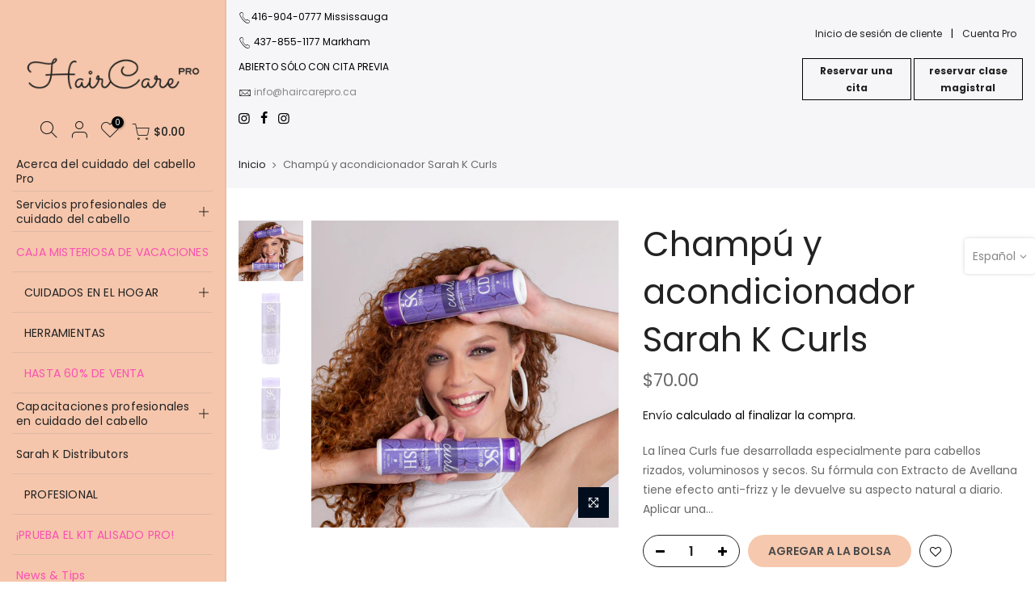

--- FILE ---
content_type: text/html; charset=utf-8
request_url: https://haircarepro.ca/es/products/sarah-k-curls-shampoo-conditioner/?view=js_ppr
body_size: -512
content:
<script type="application/json" id="ModelJson-_ppr">[]</script><script type="application/json" id="NTsettingspr__ppr">{ "related_id":false, "recently_viewed":false, "ProductID":7597928022257, "PrHandle":"sarah-k-curls-shampoo-conditioner", "cat_handle":null, "scrolltop":null,"ThreeSixty":false,"hashtag":"none", "access_token":"none", "username":"none"}</script>


--- FILE ---
content_type: text/html; charset=utf-8
request_url: https://haircarepro.ca/es/cart/?view=viewjs
body_size: 113
content:
<!--split-->t4sp<!--split-->t4sp<!--split-->0

--- FILE ---
content_type: text/html; charset=utf-8
request_url: https://haircarepro.ca/es/cart/?view=ship
body_size: 11
content:
<option value="Canada" data-provinces="[[&quot;Alberta&quot;,&quot;Alberta&quot;],[&quot;British Columbia&quot;,&quot;Columbia Británica&quot;],[&quot;Manitoba&quot;,&quot;Manitoba&quot;],[&quot;New Brunswick&quot;,&quot;Nuevo Brunswick&quot;],[&quot;Newfoundland and Labrador&quot;,&quot;Terranova y Labrador&quot;],[&quot;Northwest Territories&quot;,&quot;Territorios del Noroeste&quot;],[&quot;Nova Scotia&quot;,&quot;Nueva Escocia&quot;],[&quot;Nunavut&quot;,&quot;Nunavut&quot;],[&quot;Ontario&quot;,&quot;Ontario&quot;],[&quot;Prince Edward Island&quot;,&quot;Isla del Príncipe Eduardo&quot;],[&quot;Quebec&quot;,&quot;Quebec&quot;],[&quot;Saskatchewan&quot;,&quot;Saskatchewan&quot;],[&quot;Yukon&quot;,&quot;Yukón&quot;]]">Canadá</option>
<option value="---" data-provinces="[]">---</option>
<option value="Canada" data-provinces="[[&quot;Alberta&quot;,&quot;Alberta&quot;],[&quot;British Columbia&quot;,&quot;Columbia Británica&quot;],[&quot;Manitoba&quot;,&quot;Manitoba&quot;],[&quot;New Brunswick&quot;,&quot;Nuevo Brunswick&quot;],[&quot;Newfoundland and Labrador&quot;,&quot;Terranova y Labrador&quot;],[&quot;Northwest Territories&quot;,&quot;Territorios del Noroeste&quot;],[&quot;Nova Scotia&quot;,&quot;Nueva Escocia&quot;],[&quot;Nunavut&quot;,&quot;Nunavut&quot;],[&quot;Ontario&quot;,&quot;Ontario&quot;],[&quot;Prince Edward Island&quot;,&quot;Isla del Príncipe Eduardo&quot;],[&quot;Quebec&quot;,&quot;Quebec&quot;],[&quot;Saskatchewan&quot;,&quot;Saskatchewan&quot;],[&quot;Yukon&quot;,&quot;Yukón&quot;]]">Canadá</option>
<option value="United States" data-provinces="[[&quot;Alabama&quot;,&quot;Alabama&quot;],[&quot;Alaska&quot;,&quot;Alaska&quot;],[&quot;American Samoa&quot;,&quot;Samoa Americana&quot;],[&quot;Arizona&quot;,&quot;Arizona&quot;],[&quot;Arkansas&quot;,&quot;Arkansas&quot;],[&quot;Armed Forces Americas&quot;,&quot;Fuerzas Armadas de las Américas&quot;],[&quot;Armed Forces Europe&quot;,&quot;Fuerzas Armadas de Europa&quot;],[&quot;Armed Forces Pacific&quot;,&quot;Fuerzas Armadas del Pacífico&quot;],[&quot;California&quot;,&quot;California&quot;],[&quot;Colorado&quot;,&quot;Colorado&quot;],[&quot;Connecticut&quot;,&quot;Connecticut&quot;],[&quot;Delaware&quot;,&quot;Delaware&quot;],[&quot;District of Columbia&quot;,&quot;Washington D. C.&quot;],[&quot;Federated States of Micronesia&quot;,&quot;Micronesia&quot;],[&quot;Florida&quot;,&quot;Florida&quot;],[&quot;Georgia&quot;,&quot;Georgia&quot;],[&quot;Guam&quot;,&quot;Guam&quot;],[&quot;Hawaii&quot;,&quot;Hawái&quot;],[&quot;Idaho&quot;,&quot;Idaho&quot;],[&quot;Illinois&quot;,&quot;Illinois&quot;],[&quot;Indiana&quot;,&quot;Indiana&quot;],[&quot;Iowa&quot;,&quot;Iowa&quot;],[&quot;Kansas&quot;,&quot;Kansas&quot;],[&quot;Kentucky&quot;,&quot;Kentucky&quot;],[&quot;Louisiana&quot;,&quot;Luisiana&quot;],[&quot;Maine&quot;,&quot;Maine&quot;],[&quot;Marshall Islands&quot;,&quot;Islas Marshall&quot;],[&quot;Maryland&quot;,&quot;Maryland&quot;],[&quot;Massachusetts&quot;,&quot;Massachusetts&quot;],[&quot;Michigan&quot;,&quot;Míchigan&quot;],[&quot;Minnesota&quot;,&quot;Minnesota&quot;],[&quot;Mississippi&quot;,&quot;Misisipi&quot;],[&quot;Missouri&quot;,&quot;Misuri&quot;],[&quot;Montana&quot;,&quot;Montana&quot;],[&quot;Nebraska&quot;,&quot;Nebraska&quot;],[&quot;Nevada&quot;,&quot;Nevada&quot;],[&quot;New Hampshire&quot;,&quot;Nuevo Hampshire&quot;],[&quot;New Jersey&quot;,&quot;Nueva Jersey&quot;],[&quot;New Mexico&quot;,&quot;Nuevo México&quot;],[&quot;New York&quot;,&quot;Nueva York&quot;],[&quot;North Carolina&quot;,&quot;Carolina del Norte&quot;],[&quot;North Dakota&quot;,&quot;Dakota del Norte&quot;],[&quot;Northern Mariana Islands&quot;,&quot;Islas Marianas del Norte&quot;],[&quot;Ohio&quot;,&quot;Ohio&quot;],[&quot;Oklahoma&quot;,&quot;Oklahoma&quot;],[&quot;Oregon&quot;,&quot;Oregón&quot;],[&quot;Palau&quot;,&quot;Palaos&quot;],[&quot;Pennsylvania&quot;,&quot;Pensilvania&quot;],[&quot;Puerto Rico&quot;,&quot;Puerto Rico&quot;],[&quot;Rhode Island&quot;,&quot;Rhode Island&quot;],[&quot;South Carolina&quot;,&quot;Carolina del Sur&quot;],[&quot;South Dakota&quot;,&quot;Dakota del Sur&quot;],[&quot;Tennessee&quot;,&quot;Tennessee&quot;],[&quot;Texas&quot;,&quot;Texas&quot;],[&quot;Utah&quot;,&quot;Utah&quot;],[&quot;Vermont&quot;,&quot;Vermont&quot;],[&quot;Virgin Islands&quot;,&quot;Islas Vírgenes de EE. UU.&quot;],[&quot;Virginia&quot;,&quot;Virginia&quot;],[&quot;Washington&quot;,&quot;Washington&quot;],[&quot;West Virginia&quot;,&quot;Virginia Occidental&quot;],[&quot;Wisconsin&quot;,&quot;Wisconsin&quot;],[&quot;Wyoming&quot;,&quot;Wyoming&quot;]]">Estados Unidos</option>

--- FILE ---
content_type: text/css
request_url: https://haircarepro.ca/cdn/shop/t/2/assets/custom.scss.css?v=7796353514170305331762927740
body_size: 681
content:
#basic-Afterpay,#basic-Afterpay+label,#basic-Afterpay-collapsible{display:none!important}#item_7fb966d6-d4ca-469d-b9c1-c06779acb592 a,#item_1585642908420 a{color:#fb51b2!important}#item_1feabcf5-f66f-4bd8-9845-cc0e490fab4b>a{color:#fb51b2!important}ul,ol{margin-bottom:24px}.page-head h1{font-size:3em;font-weight:100}h3.product-title,h3.title,.txt_title{font-family:Poppins}.nt_action a:hover i{color:#fff}#ntheader{background-color:#f5c6ac}.error-404.not-found h3{text-transform:none!important;font-size:42px!important}.error-404.not-found{letter-spacing:0!important}.page_head_cart_heading h1,h4.cart_page_heading{text-transform:none!important;font-size:52px!important}.nt_mb_menu .sub-menu li>a{color:#333}.post-info h4{font-size:2.4em}.book-button{color:#000;cursor:pointer;font-weight:700;padding:4px 8px;border:1px black solid;display:inline-block;width:auto}.book-button:hover{font-weight:700!important;background-color:#fff}.product_title{font-size:42px!important;font-weight:400!important}.swatch__title{font-family:Poppins!important}.nav{padding:8px}.nt_mb_menu .menu-item a:hover{font-weight:600}.header-text a:hover{font-weight:600;color:#000!important}.mini_cart_footer .button.btn-checkout{color:#000}.product_title{font-family:Poppins!important}.product_title a{color:#000}.lazyloaded h1,.lazyloaded h2,.lazyloaded h3,.lazyloaded h4,.lazyloaded h5,.lazyloaded h6,.lazyloaded .f__mont,.lazyloaded .f_heading{text-transform:none;font-family:Poppins}.social_header{display:inline-block;padding:8px}.social_header a{margin-left:8px}.page-head h1{line-height:1.4em}.page_container{max-width:1200px;margin:30px auto;padding:0}.connect:hover{color:#000!important}.c1{display:inline-block;padding:0;margin:20px auto;width:100%;text-align:center}.c2{display:inline-block;float:left;width:50%;padding:10px;margin:0}.c3{display:inline-block;float:left;width:50%;padding:10px}.c4,.c5,.c6{display:inline-block;float:left;width:32%;margin-right:1.3%;margin-top:20px}.c7{display:inline-block;float:left;width:66.66%;text-align:left;padding:10px 0}.c8{display:inline-block;float:left;width:33.33%;text-align:center;padding:20px 0}@media only screen and (max-width: 750px){.c4,.c5,.c6{width:100%}.c7,.c8{width:100%;padding:10px}}@media only screen and (max-width: 660px){.c2,.c3{width:100%}}#popup.custom-popup{width:500px;background-color:#f5c6ac;padding:20px;border:2px solid #ccc;border-radius:5px;position:fixed;top:50%;left:50%;transform:translate(-50%,-50%);display:none;z-index:1000}#overlay{display:none;position:fixed;top:0;left:0;width:100%;height:100%;background-color:#0009;z-index:999}@media only screen and (max-width: 660px){#popup.custom-popup{width:300px}}#copyCodeButton:hover,#continueButton:hover,#submitForm:hover,#skipButton:hover{border-color:#000!important}.custom-close{position:absolute;top:10px;right:10px;background:none;border:none;font-size:24px;cursor:pointer;width:30px;height:30px;text-align:center;line-height:1;content:"\d7";color:#000!important}.custom-close:hover{background-color:transparent}#discountContainer{text-align:center}#copyCodeButton{width:100%;margin-bottom:1rem}.overlay{position:fixed;top:0;left:0;width:100%;height:100%;background-color:#000000b3;z-index:999;display:none}.mb-3{margin-bottom:1rem}#discountCode{font-size:2em;color:#fb51b2}.custom-skip,.custom-submit{width:100%}.custom-submit{background-color:#fb51b2}.custom-submit:hover{background-color:#f4c5ab!important}.custom-continue{width:100%}@media (max-width: 768px){.hide-mobile{display:none}}#account-popup{background-color:#fff;padding:20px;border:2px solid #ccc;border-radius:5px;position:fixed;top:50%;left:50%;transform:translate(-50%,-50%);display:none;z-index:1000;border:1px solid #ccc;box-shadow:0 0 10px #0000001a}.fade-in{animation:fadeIn .5s ease-in-out}@keyframes fadeIn{0%{opacity:0}to{opacity:1}}#account-popup p[style="color:#fb51b2;"]{color:#fb51b2}#account-popup p.small-print{font-size:12px;color:#888}#b_7538b02b-9fc2-4d20-9b79-be09e05260f3{white-space:nowrap!important}#item_37a13689-7ee8-4714-aa79-27b51c4962d8>a{color:#fb51b2!important}@media (min-width: 1860px){#b_7538b02b-9fc2-4d20-9b79-be09e05260f3{margin-top:30px}}@media (max-width: 750px){#b_7538b02b-9fc2-4d20-9b79-be09e05260f3{margin-right:-10rem!important;margin-top:70px}}@media (max-width: 650px){#b_7538b02b-9fc2-4d20-9b79-be09e05260f3{margin-right:-8rem!important;margin-top:60px}}@media (max-width: 550px){#b_7538b02b-9fc2-4d20-9b79-be09e05260f3{margin-right:-6rem!important;margin-top:50px}}@media (max-width: 450px){#b_7538b02b-9fc2-4d20-9b79-be09e05260f3{min-height:0!important;height:30px;margin-right:-4rem!important;margin-top:25px}}@media (max-width: 400px){#b_7538b02b-9fc2-4d20-9b79-be09e05260f3{min-height:0!important;height:30px;margin-right:-3rem!important;margin-top:20px}}@media (max-width: 350px){#b_7538b02b-9fc2-4d20-9b79-be09e05260f3{min-height:0!important;height:30px;margin-right:-2rem!important;margin-top:10px}}@media (max-width: 1024px){.social_header a{margin-left:8px;font-size:1.5em}}@media (max-width: 767px){.hide-on-mobile{display:none}}
/*# sourceMappingURL=/cdn/shop/t/2/assets/custom.scss.css.map?v=7796353514170305331762927740 */


--- FILE ---
content_type: text/javascript
request_url: https://haircarepro.ca/cdn/shop/t/2/assets/splide.js?v=137007516195339990631601400480
body_size: 12913
content:
/*!
 * Splide.js
 * Version  : 2.4.12
 * License  : MIT
 * Copyright: 2020 Naotoshi Fujita
 */(function(modules){var installedModules={};function __webpack_require__(moduleId){if(installedModules[moduleId])return installedModules[moduleId].exports;var module=installedModules[moduleId]={i:moduleId,l:!1,exports:{}};return modules[moduleId].call(module.exports,module,module.exports,__webpack_require__),module.l=!0,module.exports}return __webpack_require__.m=modules,__webpack_require__.c=installedModules,__webpack_require__.d=function(exports,name,getter){__webpack_require__.o(exports,name)||Object.defineProperty(exports,name,{enumerable:!0,get:getter})},__webpack_require__.r=function(exports){typeof Symbol!="undefined"&&Symbol.toStringTag&&Object.defineProperty(exports,Symbol.toStringTag,{value:"Module"}),Object.defineProperty(exports,"__esModule",{value:!0})},__webpack_require__.t=function(value,mode){if(mode&1&&(value=__webpack_require__(value)),mode&8||mode&4&&typeof value=="object"&&value&&value.__esModule)return value;var ns=Object.create(null);if(__webpack_require__.r(ns),Object.defineProperty(ns,"default",{enumerable:!0,value:value}),mode&2&&typeof value!="string")for(var key in value)__webpack_require__.d(ns,key,function(key2){return value[key2]}.bind(null,key));return ns},__webpack_require__.n=function(module){var getter=module&&module.__esModule?function(){return module.default}:function(){return module};return __webpack_require__.d(getter,"a",getter),getter},__webpack_require__.o=function(object,property){return Object.prototype.hasOwnProperty.call(object,property)},__webpack_require__.p="",__webpack_require__(__webpack_require__.s=0)})([function(module,__webpack_exports__,__webpack_require__){"use strict";__webpack_require__.r(__webpack_exports__),__webpack_require__.d(__webpack_exports__,"Splide",function(){return complete_Splide});var states_namespaceObject={};__webpack_require__.r(states_namespaceObject),__webpack_require__.d(states_namespaceObject,"CREATED",function(){return CREATED}),__webpack_require__.d(states_namespaceObject,"MOUNTED",function(){return MOUNTED}),__webpack_require__.d(states_namespaceObject,"IDLE",function(){return IDLE}),__webpack_require__.d(states_namespaceObject,"MOVING",function(){return MOVING}),__webpack_require__.d(states_namespaceObject,"DESTROYED",function(){return DESTROYED});var core_event=function(){var data=[],Event={on:function(events,handler,elm,options){elm===void 0&&(elm=null),options===void 0&&(options={}),events.split(" ").forEach(function(event){elm&&elm.addEventListener(event,handler,options),data.push({event:event,handler:handler,elm:elm,options:options})})},off:function(events,elm){elm===void 0&&(elm=null),events.split(" ").forEach(function(event){data=data.filter(function(item){return item&&item.event===event&&item.elm===elm?(unsubscribe(item),!1):!0})})},emit:function(event){for(var _len=arguments.length,args=new Array(_len>1?_len-1:0),_key=1;_key<_len;_key++)args[_key-1]=arguments[_key];data.forEach(function(item){!item.elm&&item.event.split(".")[0]===event&&item.handler.apply(item,args)})},destroy:function(){data.forEach(unsubscribe),data=[]}};function unsubscribe(item){item.elm&&item.elm.removeEventListener(item.event,item.handler,item.options)}return Event},state=function(initialState){var curr=initialState;return{set:function(state2){curr=state2},is:function(state2){return state2===curr}}};function _extends(){return _extends=Object.assign||function(target){for(var i=1;i<arguments.length;i++){var source=arguments[i];for(var key in source)Object.prototype.hasOwnProperty.call(source,key)&&(target[key]=source[key])}return target},_extends.apply(this,arguments)}var keys=Object.keys;function each(obj,callback){keys(obj).some(function(key,index){return callback(obj[key],key,index)})}function values(obj){return keys(obj).map(function(key){return obj[key]})}function isObject(subject){return typeof subject=="object"}function merge(_ref,from){var to=_extends({},_ref);return each(from,function(value,key){isObject(value)?(isObject(to[key])||(to[key]={}),to[key]=merge(to[key],value)):to[key]=value}),to}function object_assign(to,from){return keys(from).forEach(function(key){to[key]||Object.defineProperty(to,key,Object.getOwnPropertyDescriptor(from,key))}),to}function toArray(value){return Array.isArray(value)?value:[value]}function between(value,m1,m2){return Math.min(Math.max(value,m1>m2?m2:m1),m1>m2?m1:m2)}function sprintf(format,replacements){var i=0;return format.replace(/%s/g,function(){return toArray(replacements)[i++]})}function unit(value){var type=typeof value;return type==="number"&&value>0?parseFloat(value)+"px":type==="string"?value:""}function pad(number){return number<10?"0"+number:number}function toPixel(root,value){if(typeof value=="string"){var div=create("div",{});applyStyle(div,{position:"absolute",width:value}),append(root,div),value=div.clientWidth,dom_remove(div)}return+value||0}function find(elm,selector){return elm?elm.querySelector(selector.split(" ")[0]):null}function child(parent,tagOrClassName){return children(parent,tagOrClassName)[0]}function children(parent,tagOrClassName){return parent?values(parent.children).filter(function(child2){return hasClass(child2,tagOrClassName.split(" ")[0])||child2.tagName===tagOrClassName}):[]}function create(tag,attrs){var elm=document.createElement(tag);return each(attrs,function(value,key){return setAttribute(elm,key,value)}),elm}function domify(html){var div=create("div",{});return div.innerHTML=html,div.firstChild}function dom_remove(elms){toArray(elms).forEach(function(elm){if(elm){var parent=elm.parentElement;parent&&parent.removeChild(elm)}})}function append(parent,child2){parent&&parent.appendChild(child2)}function before(elm,ref){if(elm&&ref){var parent=ref.parentElement;parent&&parent.insertBefore(elm,ref)}}function applyStyle(elm,styles){elm&&each(styles,function(value,prop){value!==null&&(elm.style[prop]=value)})}function addOrRemoveClasses(elm,classes,remove){elm&&toArray(classes).forEach(function(name){name&&elm.classList[remove?"remove":"add"](name)})}function addClass(elm,classes){addOrRemoveClasses(elm,classes,!1)}function removeClass(elm,classes){addOrRemoveClasses(elm,classes,!0)}function hasClass(elm,className){return!!elm&&elm.classList.contains(className)}function setAttribute(elm,name,value){elm&&elm.setAttribute(name,value)}function getAttribute(elm,name){return elm?elm.getAttribute(name):""}function removeAttribute(elms,names){toArray(names).forEach(function(name){toArray(elms).forEach(function(elm){return elm&&elm.removeAttribute(name)})})}function getRect(elm){return elm.getBoundingClientRect()}function dom_loaded(elm,callback){var images=elm.querySelectorAll("img"),length=images.length;if(length){var count=0;each(images,function(img){img.onload=img.onerror=function(){++count===length&&callback()}})}else callback()}var SLIDE="slide",LOOP="loop",FADE="fade",transitions_slide=function(Splide,Components){var list,endCallback;return{mount:function(){list=Components.Elements.list,Splide.on("transitionend",function(e){e.target===list&&endCallback&&endCallback()},list)},start:function(destIndex,newIndex,prevIndex,coord,done){var options=Splide.options,edgeIndex=Components.Controller.edgeIndex,speed=options.speed;endCallback=done,Splide.is(SLIDE)&&(prevIndex===0&&newIndex>=edgeIndex||prevIndex>=edgeIndex&&newIndex===0)&&(speed=options.rewindSpeed||speed),applyStyle(list,{transition:"transform "+speed+"ms "+options.easing,transform:"translate("+coord.x+"px,"+coord.y+"px)"})}}},fade=function(Splide,Components){var Fade={mount:function(){apply(Splide.index)},start:function(destIndex,newIndex,prevIndex,coord,done){var track=Components.Elements.track;applyStyle(track,{height:unit(track.clientHeight)}),apply(newIndex),done(),applyStyle(track,{height:""})}};function apply(index){var options=Splide.options;applyStyle(Components.Elements.slides[index],{transition:"opacity "+options.speed+"ms "+options.easing})}return Fade};function compose(Splide,Components,Transition){var components={};return each(Components,function(Component,name){components[name]=Component(Splide,components,name.toLowerCase())}),Transition||(Transition=Splide.is(FADE)?fade:transitions_slide),components.Transition=Transition(Splide,components),components}var MESSAGE_PREFIX="[SPLIDE]";function error_error(message){console.error(MESSAGE_PREFIX+" "+message)}function exist(subject,message){if(!subject)throw new Error(message)}var ROOT="splide",ELEMENT_CLASSES={root:ROOT,slider:ROOT+"__slider",track:ROOT+"__track",list:ROOT+"__list",slide:ROOT+"__slide",container:ROOT+"__slide__container",arrows:ROOT+"__arrows",arrow:ROOT+"__arrow",prev:ROOT+"__arrow--prev",next:ROOT+"__arrow--next",pagination:ROOT+"__pagination",page:ROOT+"__pagination__page",clone:ROOT+"__slide--clone",progress:ROOT+"__progress",bar:ROOT+"__progress__bar",autoplay:ROOT+"__autoplay",play:ROOT+"__play",pause:ROOT+"__pause",spinner:ROOT+"__spinner",sr:ROOT+"__sr"},STATUS_CLASSES={active:"is-active",visible:"is-visible",loading:"is-loading"},I18N={prev:"Previous slide",next:"Next slide",first:"Go to first slide",last:"Go to last slide",slideX:"Go to slide %s",pageX:"Go to page %s",play:"Start autoplay",pause:"Pause autoplay"},DEFAULTS={type:"slide",rewind:!1,speed:400,rewindSpeed:0,waitForTransition:!0,width:0,height:0,fixedWidth:0,fixedHeight:0,heightRatio:0,autoWidth:!1,autoHeight:!1,perPage:1,perMove:0,clones:0,start:0,focus:!1,gap:0,padding:0,arrows:!0,arrowPath:"",pagination:!0,autoplay:!1,interval:5e3,pauseOnHover:!0,pauseOnFocus:!0,resetProgress:!0,lazyLoad:!1,preloadPages:1,easing:"cubic-bezier(.42,.65,.27,.99)",keyboard:"global",drag:!0,dragAngleThreshold:30,swipeDistanceThreshold:150,flickVelocityThreshold:.6,flickPower:600,flickMaxPages:1,direction:"ltr",cover:!1,accessibility:!0,slideFocus:!0,isNavigation:!1,trimSpace:!0,updateOnMove:!1,throttle:100,destroy:!1,breakpoints:!1,classes:ELEMENT_CLASSES,i18n:I18N},CREATED=1,MOUNTED=2,IDLE=3,MOVING=4,DESTROYED=5;function _defineProperties(target,props){for(var i=0;i<props.length;i++){var descriptor=props[i];descriptor.enumerable=descriptor.enumerable||!1,descriptor.configurable=!0,"value"in descriptor&&(descriptor.writable=!0),Object.defineProperty(target,descriptor.key,descriptor)}}function _createClass(Constructor,protoProps,staticProps){return protoProps&&_defineProperties(Constructor.prototype,protoProps),staticProps&&_defineProperties(Constructor,staticProps),Constructor}var splide_Splide=function(){function Splide(root,options,Components){options===void 0&&(options={}),Components===void 0&&(Components={}),this.root=root instanceof Element?root:document.querySelector(root),exist(this.root,"An invalid element/selector was given."),this.Components=null,this.Event=core_event(),this.State=state(CREATED),this.STATES=states_namespaceObject,this._o=merge(DEFAULTS,options),this._i=0,this._c=Components,this._e={},this._t=null}var _proto=Splide.prototype;return _proto.mount=function(Extensions,Transition){var _this=this;Extensions===void 0&&(Extensions=this._e),Transition===void 0&&(Transition=this._t),this.State.set(CREATED),this._e=Extensions,this._t=Transition,this.Components=compose(this,merge(this._c,Extensions),Transition);try{each(this.Components,function(component,key){var required=component.required;required===void 0||required?component.mount&&component.mount():delete _this.Components[key]})}catch(e){error_error(e.message);return}var State=this.State;return State.set(MOUNTED),each(this.Components,function(component){component.mounted&&component.mounted()}),this.emit("mounted"),State.set(IDLE),this.emit("ready"),applyStyle(this.root,{visibility:"visible"}),this.on("move drag",function(){return State.set(MOVING)}).on("moved dragged",function(){return State.set(IDLE)}),this},_proto.sync=function(splide){return this.sibling=splide,this},_proto.on=function(events,handler,elm,options){return elm===void 0&&(elm=null),options===void 0&&(options={}),this.Event.on(events,handler,elm,options),this},_proto.off=function(events,elm){return elm===void 0&&(elm=null),this.Event.off(events,elm),this},_proto.emit=function(event){for(var _this$Event,_len=arguments.length,args=new Array(_len>1?_len-1:0),_key=1;_key<_len;_key++)args[_key-1]=arguments[_key];return(_this$Event=this.Event).emit.apply(_this$Event,[event].concat(args)),this},_proto.go=function(control,wait){return wait===void 0&&(wait=this.options.waitForTransition),(this.State.is(IDLE)||this.State.is(MOVING)&&!wait)&&this.Components.Controller.go(control,!1),this},_proto.is=function(type){return type===this._o.type},_proto.add=function(slide,index){return index===void 0&&(index=-1),this.Components.Elements.add(slide,index,this.refresh.bind(this)),this},_proto.remove=function(index){return this.Components.Elements.remove(index),this.refresh(),this},_proto.refresh=function(){return this.emit("refresh").emit("resize"),this},_proto.destroy=function(completely){var _this2=this;if(completely===void 0&&(completely=!0),this.State.is(CREATED)){this.on("ready",function(){return _this2.destroy(completely)});return}return values(this.Components).reverse().forEach(function(component){component.destroy&&component.destroy(completely)}),this.emit("destroy",completely),this.Event.destroy(),this.State.set(DESTROYED),this},_createClass(Splide,[{key:"index",get:function(){return this._i},set:function(index){this._i=parseInt(index)}},{key:"length",get:function(){return this.Components.Elements.length}},{key:"options",get:function(){return this._o},set:function(options){var created=this.State.is(CREATED);created||this.emit("update"),this._o=merge(this._o,options),created||this.emit("updated",this._o)}},{key:"classes",get:function(){return this._o.classes}},{key:"i18n",get:function(){return this._o.i18n}}]),Splide}(),components_options=function(Splide){var options=getAttribute(Splide.root,"data-splide");if(options)try{Splide.options=JSON.parse(options)}catch(e){error_error(e.message)}return{mount:function(){Splide.State.is(CREATED)&&(Splide.index=Splide.options.start)}}},LTR="ltr",RTL="rtl",TTB="ttb",STYLE_RESTORE_EVENTS="update.slide",elements_slide=function(Splide,index,realIndex,slide){var updateOnMove=Splide.options.updateOnMove,STATUS_UPDATE_EVENTS="ready.slide updated.slide resize.slide moved.slide"+(updateOnMove?" move.slide":""),Slide={slide:slide,index:index,realIndex:realIndex,container:child(slide,Splide.classes.container),isClone:realIndex>-1,mount:function(){var _this=this;this.isClone||(slide.id=Splide.root.id+"-slide"+pad(index+1)),Splide.on(STATUS_UPDATE_EVENTS,function(){return _this.update()}).on(STYLE_RESTORE_EVENTS,restoreStyles).on("click",function(){return Splide.emit("click",_this)},slide),updateOnMove&&Splide.on("move.slide",function(newIndex){newIndex===realIndex&&_update(!0,!1)}),applyStyle(slide,{display:""}),this.styles=getAttribute(slide,"style")||""},destroy:function(){Splide.off(STATUS_UPDATE_EVENTS).off(STYLE_RESTORE_EVENTS).off("click",slide),removeClass(slide,values(STATUS_CLASSES)),restoreStyles(),removeAttribute(this.container,"style")},update:function(){_update(this.isActive(),!1),_update(this.isVisible(),!0)},isActive:function(){return Splide.index===index},isVisible:function(){var active=this.isActive();if(Splide.is(FADE)||active)return active;var trackRect=getRect(Splide.Components.Elements.track),slideRect=getRect(slide);return Splide.options.direction===TTB?trackRect.top<=slideRect.top&&slideRect.bottom<=trackRect.bottom:trackRect.left<=slideRect.left&&slideRect.right<=trackRect.right},isWithin:function(from,within){var diff=Math.abs(from-index);return!Splide.is(SLIDE)&&!this.isClone&&(diff=Math.min(diff,Splide.length-diff)),diff<within}};function _update(active,forVisibility){var type=forVisibility?"visible":"active",className=STATUS_CLASSES[type];active?(addClass(slide,className),Splide.emit(""+type,Slide)):hasClass(slide,className)&&(removeClass(slide,className),Splide.emit(forVisibility?"hidden":"inactive",Slide))}function restoreStyles(){setAttribute(slide,"style",Slide.styles)}return Slide},UID_NAME="uid",components_elements=function(Splide,Components){var root=Splide.root,classes=Splide.classes,Slides=[];if(!root.id){window.splide=window.splide||{};var uid=window.splide[UID_NAME]||0;window.splide[UID_NAME]=++uid,root.id="splide"+pad(uid)}var Elements={mount:function(){var _this=this;this.init(),Splide.on("refresh",function(){_this.destroy(),_this.init()}).on("updated",function(){removeClass(root,getClasses()),addClass(root,getClasses())})},destroy:function(){Slides.forEach(function(Slide){Slide.destroy()}),Slides=[],removeClass(root,getClasses())},init:function(){var _this2=this;collect(),addClass(root,getClasses()),this.slides.forEach(function(slide,index){_this2.register(slide,index,-1)})},register:function(slide,index,realIndex){var SlideObject=elements_slide(Splide,index,realIndex,slide);SlideObject.mount(),Slides.push(SlideObject)},getSlide:function(index){return Slides.filter(function(Slide){return Slide.index===index})[0]},getSlides:function(includeClones){return includeClones?Slides:Slides.filter(function(Slide){return!Slide.isClone})},getSlidesByPage:function(page){var idx=Components.Controller.toIndex(page),options=Splide.options,max=options.focus!==!1?1:options.perPage;return Slides.filter(function(_ref){var index=_ref.index;return idx<=index&&index<idx+max})},add:function(slide,index,callback){if(typeof slide=="string"&&(slide=domify(slide)),slide instanceof Element){var ref=this.slides[index];applyStyle(slide,{display:"none"}),ref?(before(slide,ref),this.slides.splice(index,0,slide)):(append(this.list,slide),this.slides.push(slide)),dom_loaded(slide,function(){callback&&callback(slide)})}},remove:function(index){dom_remove(this.slides.splice(index,1)[0])},each:function(callback){Slides.forEach(callback)},get length(){return this.slides.length},get total(){return Slides.length}};function collect(){Elements.slider=child(root,classes.slider),Elements.track=find(root,"."+classes.track),Elements.list=child(Elements.track,classes.list),exist(Elements.track&&Elements.list,"Track or list was not found."),Elements.slides=children(Elements.list,classes.slide);var arrows=findParts(classes.arrows);Elements.arrows={prev:find(arrows,"."+classes.prev),next:find(arrows,"."+classes.next)};var autoplay=findParts(classes.autoplay);Elements.bar=find(findParts(classes.progress),"."+classes.bar),Elements.play=find(autoplay,"."+classes.play),Elements.pause=find(autoplay,"."+classes.pause),Elements.track.id=Elements.track.id||root.id+"-track",Elements.list.id=Elements.list.id||root.id+"-list"}function getClasses(){var rootClass=classes.root,options=Splide.options;return[rootClass+"--"+options.type,rootClass+"--"+options.direction,options.drag?rootClass+"--draggable":"",options.isNavigation?rootClass+"--nav":"",STATUS_CLASSES.active]}function findParts(className){return child(root,className)||child(Elements.slider,className)}return Elements},floor=Math.floor,controller=function(Splide,Components){var options,isLoop,Controller={mount:function(){options=Splide.options,isLoop=Splide.is(LOOP),bind()},go:function(control,silently){var destIndex=this.trim(this.parse(control));Components.Track.go(destIndex,this.rewind(destIndex),silently)},parse:function(control){var index=Splide.index,matches=String(control).match(/([+\-<>]+)(\d+)?/),indicator=matches?matches[1]:"",number=matches?parseInt(matches[2]):0;switch(indicator){case"+":index+=number||1;break;case"-":index-=number||1;break;case">":case"<":index=parsePage(number,index,indicator==="<");break;default:index=parseInt(control)}return index},toIndex:function(page){if(hasFocus())return page;var length=Splide.length,perPage=options.perPage,index=page*perPage;return index=index-(this.pageLength*perPage-length)*floor(index/length),length-perPage<=index&&index<length&&(index=length-perPage),index},toPage:function(index){if(hasFocus())return index;var length=Splide.length,perPage=options.perPage;return length-perPage<=index&&index<length?floor((length-1)/perPage):floor(index/perPage)},trim:function(index){return isLoop||(index=options.rewind?this.rewind(index):between(index,0,this.edgeIndex)),index},rewind:function(index){var edge=this.edgeIndex;if(isLoop){for(;index>edge;)index-=edge+1;for(;index<0;)index+=edge+1}else index>edge?index=0:index<0&&(index=edge);return index},isRtl:function(){return options.direction===RTL},get pageLength(){var length=Splide.length;return hasFocus()?length:Math.ceil(length/options.perPage)},get edgeIndex(){var length=Splide.length;return length?hasFocus()||options.isNavigation||isLoop?length-1:length-options.perPage:0},get prevIndex(){var prev=Splide.index-1;return(isLoop||options.rewind)&&(prev=this.rewind(prev)),prev>-1?prev:-1},get nextIndex(){var next=Splide.index+1;return(isLoop||options.rewind)&&(next=this.rewind(next)),Splide.index<next&&next<=this.edgeIndex||next===0?next:-1}};function bind(){Splide.on("move",function(newIndex){Splide.index=newIndex}).on("updated refresh",function(newOptions){options=newOptions||options,Splide.index=between(Splide.index,0,Controller.edgeIndex)})}function hasFocus(){return options.focus!==!1}function parsePage(number,index,prev){if(number>-1)return Controller.toIndex(number);var perMove=options.perMove,sign=prev?-1:1;return perMove?index+perMove*sign:Controller.toIndex(Controller.toPage(index)+sign)}return Controller},abs=Math.abs,components_track=function(Splide,Components){var Layout,Elements,list,isVertical=Splide.options.direction===TTB,isFade=Splide.is(FADE),isRTL=Splide.options.direction===RTL,isLoopPending=!1,sign=isRTL?1:-1,Track={sign:sign,mount:function(){Elements=Components.Elements,Layout=Components.Layout,list=Elements.list},mounted:function(){var _this=this;isFade||(this.jump(0),Splide.on("mounted resize updated",function(){_this.jump(Splide.index)}))},go:function(destIndex,newIndex,silently){var newPosition=getTrimmedPosition(destIndex),prevIndex=Splide.index;Splide.State.is(MOVING)&&isLoopPending||(isLoopPending=destIndex!==newIndex,silently||Splide.emit("move",newIndex,prevIndex,destIndex),Math.abs(newPosition-this.position)>=1||isFade?Components.Transition.start(destIndex,newIndex,prevIndex,this.toCoord(newPosition),function(){onTransitionEnd(destIndex,newIndex,prevIndex,silently)}):destIndex!==prevIndex&&Splide.options.trimSpace==="move"?Components.Controller.go(destIndex+destIndex-prevIndex,silently):onTransitionEnd(destIndex,newIndex,prevIndex,silently))},jump:function(index){this.translate(getTrimmedPosition(index))},translate:function(position){applyStyle(list,{transform:"translate"+(isVertical?"Y":"X")+"("+position+"px)"})},cancel:function(){Splide.is(LOOP)?this.shift():this.translate(this.position),applyStyle(list,{transition:""})},shift:function(){var position=abs(this.position),left=abs(this.toPosition(0)),right=abs(this.toPosition(Splide.length)),innerSize=right-left;position<left?position+=innerSize:position>right&&(position-=innerSize),this.translate(sign*position)},trim:function(position){if(!Splide.options.trimSpace||Splide.is(LOOP))return position;var edge=sign*(Layout.totalSize()-Layout.size-Layout.gap);return between(position,edge,0)},toIndex:function(position){var _this2=this,index=0,minDistance=1/0;return Elements.getSlides(!0).forEach(function(Slide){var slideIndex=Slide.index,distance=abs(_this2.toPosition(slideIndex)-position);distance<minDistance&&(minDistance=distance,index=slideIndex)}),index},toCoord:function(position){return{x:isVertical?0:position,y:isVertical?position:0}},toPosition:function(index){var position=Layout.totalSize(index)-Layout.slideSize(index)-Layout.gap;return sign*(position+this.offset(index))},offset:function(index){var focus=Splide.options.focus,slideSize=Layout.slideSize(index);return focus==="center"?-(Layout.size-slideSize)/2:-(parseInt(focus)||0)*(slideSize+Layout.gap)},get position(){var prop=isVertical?"top":isRTL?"right":"left";return getRect(list)[prop]-(getRect(Elements.track)[prop]-Layout.padding[prop]*sign)}};function onTransitionEnd(destIndex,newIndex,prevIndex,silently){applyStyle(list,{transition:""}),isLoopPending=!1,isFade||Track.jump(newIndex),silently||Splide.emit("moved",newIndex,prevIndex,destIndex)}function getTrimmedPosition(index){return Track.trim(Track.toPosition(index))}return Track},components_clones=function(Splide,Components){var clones=[],cloneCount=0,Elements=Components.Elements,Clones={mount:function(){var _this=this;Splide.is(LOOP)&&(init(),Splide.on("refresh",init).on("resize",function(){cloneCount!==getCloneCount()&&(_this.destroy(),Splide.refresh())}))},destroy:function(){dom_remove(clones),clones=[]},get clones(){return clones},get length(){return clones.length}};function init(){Clones.destroy(),cloneCount=getCloneCount(),generateClones(cloneCount)}function generateClones(count){var length=Elements.length,register=Elements.register;if(length){for(var slides=Elements.slides;slides.length<count;)slides=slides.concat(slides);slides.slice(0,count).forEach(function(elm,index){var clone=cloneDeeply(elm);append(Elements.list,clone),clones.push(clone),register(clone,index+length,index%length)}),slides.slice(-count).forEach(function(elm,index){var clone=cloneDeeply(elm);before(clone,slides[0]),clones.push(clone),register(clone,index-count,(length+index-count%length)%length)})}}function getCloneCount(){var options=Splide.options;if(options.clones)return options.clones;var baseCount=options.autoWidth||options.autoHeight?Elements.length:options.perPage,dimension=options.direction===TTB?"Height":"Width",fixedSize=toPixel(Splide.root,options["fixed"+dimension]);return fixedSize&&(baseCount=Math.ceil(Elements.track["client"+dimension]/fixedSize)),baseCount*(options.drag?options.flickMaxPages+1:1)}function cloneDeeply(elm){var clone=elm.cloneNode(!0);return addClass(clone,Splide.classes.clone),removeAttribute(clone,"id"),clone}return Clones},horizontal=function(Splide,Components){var Elements=Components.Elements,root=Splide.root,track,options=Splide.options;return{margin:"margin"+(options.direction===RTL?"Left":"Right"),height:0,init:function(){this.resize()},resize:function(){options=Splide.options,track=Elements.track,this.gap=toPixel(root,options.gap);var padding=options.padding,left=toPixel(root,padding.left||padding),right=toPixel(root,padding.right||padding);this.padding={left:left,right:right},applyStyle(track,{paddingLeft:unit(left),paddingRight:unit(right)})},totalWidth:function(index){index===void 0&&(index=Splide.length-1);var Slide=Elements.getSlide(index),width=0;if(Slide){var slideRect=getRect(Slide.slide),listRect=getRect(Elements.list);options.direction===RTL?width=listRect.right-slideRect.left:width=slideRect.right-listRect.left,width+=this.gap}return width},slideWidth:function(index){if(options.autoWidth){var Slide=Elements.getSlide(index);return Slide?Slide.slide.offsetWidth:0}var width=options.fixedWidth||(this.width+this.gap)/options.perPage-this.gap;return toPixel(root,width)},slideHeight:function(){var height=options.height||options.fixedHeight||this.width*options.heightRatio;return toPixel(root,height)},get width(){return track.clientWidth-this.padding.left-this.padding.right}}},vertical=function(Splide,Components){var Elements=Components.Elements,root=Splide.root,track,options;return{margin:"marginBottom",init:function(){this.resize()},resize:function(){options=Splide.options,track=Elements.track,this.gap=toPixel(root,options.gap);var padding=options.padding,top=toPixel(root,padding.top||padding),bottom=toPixel(root,padding.bottom||padding);this.padding={top:top,bottom:bottom},applyStyle(track,{paddingTop:unit(top),paddingBottom:unit(bottom)})},totalHeight:function(index){index===void 0&&(index=Splide.length-1);var Slide=Elements.getSlide(index);return Slide?getRect(Slide.slide).bottom-getRect(Elements.list).top+this.gap:0},slideWidth:function(){return toPixel(root,options.fixedWidth||this.width)},slideHeight:function(index){if(options.autoHeight){var Slide=Elements.getSlide(index);return Slide?Slide.slide.offsetHeight:0}var height=options.fixedHeight||(this.height+this.gap)/options.perPage-this.gap;return toPixel(root,height)},get width(){return track.clientWidth},get height(){var height=options.height||this.width*options.heightRatio;return exist(height,'"height" or "heightRatio" is missing.'),toPixel(root,height)-this.padding.top-this.padding.bottom}}};function throttle(func,wait){var timeout;return function(){timeout||(timeout=setTimeout(function(){func(),timeout=null},wait))}}function createInterval(callback,interval,progress){var _window=window,requestAnimationFrame=_window.requestAnimationFrame,start,elapse,rate,_pause=!0,step=function step2(timestamp){_pause||(start||(start=timestamp,rate&&rate<1&&(start-=rate*interval)),elapse=timestamp-start,rate=elapse/interval,elapse>=interval&&(start=0,rate=1,callback()),progress&&progress(rate),requestAnimationFrame(step2))};return{pause:function(){_pause=!0,start=0},play:function(reset){start=0,_pause&&(_pause=!1,reset&&(rate=0),requestAnimationFrame(step))}}}var layout=function(Splide,Components){var Elements=Components.Elements,isVertical=Splide.options.direction===TTB,Layout=object_assign({mount:function(){bind(),init(),this.totalSize=isVertical?this.totalHeight:this.totalWidth,this.slideSize=isVertical?this.slideHeight:this.slideWidth},destroy:function(){removeAttribute([Elements.list,Elements.track],"style")},get size(){return isVertical?this.height:this.width}},isVertical?vertical(Splide,Components):horizontal(Splide,Components));function init(){Layout.init(),applyStyle(Splide.root,{maxWidth:unit(Splide.options.width)}),Elements.each(function(Slide){Slide.slide.style[Layout.margin]=unit(Layout.gap)}),resize()}function bind(){Splide.on("resize load",throttle(function(){Splide.emit("resize")},Splide.options.throttle),window).on("resize",resize).on("updated refresh",init)}function resize(){var options=Splide.options;Layout.resize(),applyStyle(Elements.track,{height:unit(Layout.height)});var slideHeight=options.autoHeight?null:unit(Layout.slideHeight());Elements.each(function(Slide){applyStyle(Slide.container,{height:slideHeight}),applyStyle(Slide.slide,{width:options.autoWidth?null:unit(Layout.slideWidth(Slide.index)),height:Slide.container?null:slideHeight})})}return Layout},drag_abs=Math.abs,MIN_VELOCITY=.1,FRICTION_REDUCER=7,drag=function(Splide,Components){var Track=Components.Track,Controller=Components.Controller,startCoord,startInfo,currentInfo,isDragging,isVertical=Splide.options.direction===TTB,axis=isVertical?"y":"x",Drag={disabled:!1,mount:function(){var _this=this,Elements=Components.Elements,track=Elements.track;Splide.on("touchstart mousedown",start,track).on("touchmove mousemove",move,track,{passive:!1}).on("touchend touchcancel mouseleave mouseup dragend",end,track).on("mounted refresh",function(){each(Elements.list.querySelectorAll("img, a"),function(elm){Splide.off("dragstart",elm).on("dragstart",function(e){e.preventDefault()},elm,{passive:!1})})}).on("mounted updated",function(){_this.disabled=!Splide.options.drag})}};function start(e){!Drag.disabled&&!isDragging&&init(e)}function init(e){startCoord=Track.toCoord(Track.position),startInfo=analyze(e,{}),currentInfo=startInfo}function move(e){if(startInfo)if(currentInfo=analyze(e,startInfo),isDragging){if(e.cancelable&&e.preventDefault(),!Splide.is(FADE)){var position=startCoord[axis]+currentInfo.offset[axis];Track.translate(resist(position))}}else shouldMove(currentInfo)&&(Splide.emit("drag",startInfo),isDragging=!0,Track.cancel(),init(e))}function shouldMove(_ref){var offset=_ref.offset;if(Splide.State.is(MOVING)&&Splide.options.waitForTransition)return!1;var angle=Math.atan(drag_abs(offset.y)/drag_abs(offset.x))*180/Math.PI;return isVertical&&(angle=90-angle),angle<Splide.options.dragAngleThreshold}function resist(position){if(Splide.is(SLIDE)){var sign=Track.sign,_start=sign*Track.trim(Track.toPosition(0)),_end=sign*Track.trim(Track.toPosition(Controller.edgeIndex));position*=sign,position<_start?position=_start-FRICTION_REDUCER*Math.log(_start-position):position>_end&&(position=_end+FRICTION_REDUCER*Math.log(position-_end)),position*=sign}return position}function end(){startInfo=null,isDragging&&(Splide.emit("dragged",currentInfo),go(currentInfo),isDragging=!1)}function go(info){var velocity=info.velocity[axis],absV=drag_abs(velocity);if(absV>0){var options=Splide.options,index=Splide.index,sign=velocity<0?-1:1,destIndex=index;if(!Splide.is(FADE)){var destination=Track.position;absV>options.flickVelocityThreshold&&drag_abs(info.offset[axis])<options.swipeDistanceThreshold&&(destination+=sign*Math.min(absV*options.flickPower,Components.Layout.size*(options.flickMaxPages||1))),destIndex=Track.toIndex(destination)}destIndex===index&&absV>MIN_VELOCITY&&(destIndex=index+sign*Track.sign),Splide.is(SLIDE)&&(destIndex=between(destIndex,0,Controller.edgeIndex)),Controller.go(destIndex,options.isNavigation)}}function analyze(e,startInfo2){var timeStamp=e.timeStamp,touches=e.touches,_ref2=touches?touches[0]:e,clientX=_ref2.clientX,clientY=_ref2.clientY,_ref3=startInfo2.to||{},_ref3$x=_ref3.x,fromX=_ref3$x===void 0?clientX:_ref3$x,_ref3$y=_ref3.y,fromY=_ref3$y===void 0?clientY:_ref3$y,startTime=startInfo2.time||0,offset={x:clientX-fromX,y:clientY-fromY},duration=timeStamp-startTime,velocity={x:offset.x/duration,y:offset.y/duration};return{to:{x:clientX,y:clientY},offset:offset,time:timeStamp,velocity:velocity}}return Drag},click=function(Splide,Components){var disabled=!1,Click={required:Splide.options.drag&&!Splide.is(FADE),mount:function(){Splide.on("click",onClick,Components.Elements.track,{capture:!0}).on("drag",function(){disabled=!0}).on("moved",function(){disabled=!1})}};function onClick(e){disabled&&(e.preventDefault(),e.stopPropagation(),e.stopImmediatePropagation())}return Click},PAUSE_FLAGS={HOVER:1,FOCUS:2,MANUAL:3},components_autoplay=function(Splide,Components,name){var flags=[],interval,Elements=Components.Elements,Autoplay={required:Splide.options.autoplay,mount:function(){var options=Splide.options;Elements.slides.length>options.perPage&&(interval=createInterval(function(){Splide.go(">")},options.interval,function(rate){Splide.emit(name+":playing",rate),Elements.bar&&applyStyle(Elements.bar,{width:rate*100+"%"})}),bind(),this.play())},play:function(flag){flag===void 0&&(flag=0),flags=flags.filter(function(f){return f!==flag}),flags.length||(Splide.emit(name+":play"),interval.play(Splide.options.resetProgress))},pause:function(flag){flag===void 0&&(flag=0),interval.pause(),flags.indexOf(flag)===-1&&flags.push(flag),flags.length===1&&Splide.emit(name+":pause")}};function bind(){var options=Splide.options,sibling=Splide.sibling,elms=[Splide.root,sibling?sibling.root:null];options.pauseOnHover&&(switchOn(elms,"mouseleave",PAUSE_FLAGS.HOVER,!0),switchOn(elms,"mouseenter",PAUSE_FLAGS.HOVER,!1)),options.pauseOnFocus&&(switchOn(elms,"focusout",PAUSE_FLAGS.FOCUS,!0),switchOn(elms,"focusin",PAUSE_FLAGS.FOCUS,!1)),Elements.play&&Splide.on("click",function(){Autoplay.play(PAUSE_FLAGS.FOCUS),Autoplay.play(PAUSE_FLAGS.MANUAL)},Elements.play),Elements.pause&&switchOn([Elements.pause],"click",PAUSE_FLAGS.MANUAL,!1),Splide.on("move refresh",function(){Autoplay.play()}).on("destroy",function(){Autoplay.pause()})}function switchOn(elms,event,flag,play){elms.forEach(function(elm){Splide.on(event,function(){Autoplay[play?"play":"pause"](flag)},elm)})}return Autoplay},components_cover=function(Splide,Components){var options=Splide.options,Cover={required:options.cover,mount:function(){Splide.on("lazyload:loaded",function(img){cover(img,!1)}),Splide.on("mounted updated refresh",function(){return apply(!1)})},destroy:function(){apply(!0)}};function apply(uncover){Components.Elements.each(function(Slide){var img=child(Slide.slide,"IMG")||child(Slide.container,"IMG");img&&img.src&&cover(img,uncover)})}function cover(img,uncover){applyStyle(img.parentElement,{background:uncover?"":'center/cover no-repeat url("'+img.src+'")'}),applyStyle(img,{display:uncover?"":"none"})}return Cover},XML_NAME_SPACE="http://www.w3.org/2000/svg",PATH="m15.5 0.932-4.3 4.38 14.5 14.6-14.5 14.5 4.3 4.4 14.6-14.6 4.4-4.3-4.4-4.4-14.6-14.6z",SIZE=40,components_arrows=function(Splide,Components,name){var prev,next,classes=Splide.classes,root=Splide.root,created,Elements=Components.Elements,Arrows={required:Splide.options.arrows,mount:function(){prev=Elements.arrows.prev,next=Elements.arrows.next,(!prev||!next)&&Splide.options.arrows&&(prev=createArrow(!0),next=createArrow(!1),created=!0,appendArrows()),prev&&next&&bind(),this.arrows={prev:prev,next:next}},mounted:function(){Splide.emit(name+":mounted",prev,next)},destroy:function(){removeAttribute([prev,next],"disabled"),created&&dom_remove(prev.parentElement)}};function bind(){Splide.on("click",function(){Splide.go("<")},prev).on("click",function(){Splide.go(">")},next).on("mounted move updated refresh",updateDisabled)}function updateDisabled(){var _Components$Controlle=Components.Controller,prevIndex=_Components$Controlle.prevIndex,nextIndex=_Components$Controlle.nextIndex,isEnough=Splide.length>Splide.options.perPage||Splide.is(LOOP);prev.disabled=prevIndex<0||!isEnough,next.disabled=nextIndex<0||!isEnough,Splide.emit(name+":updated",prev,next,prevIndex,nextIndex)}function appendArrows(){var wrapper=create("div",{class:classes.arrows});append(wrapper,prev),append(wrapper,next);var slider=Elements.slider,parent=Splide.options.arrows==="slider"&&slider?slider:root;before(wrapper,parent.firstElementChild)}function createArrow(prev2){var arrow='<button class="'+classes.arrow+" "+(prev2?classes.prev:classes.next)+'" type="button">'+('<svg xmlns="'+XML_NAME_SPACE+'"	viewBox="0 0 '+SIZE+" "+SIZE+'"	width="'+SIZE+'"	height="'+SIZE+'">')+('<path d="'+(Splide.options.arrowPath||PATH)+'" />');return domify(arrow)}return Arrows},ATTRIBUTES_UPDATE_EVENT="move.page",UPDATE_EVENT="updated.page refresh.page",components_pagination=function(Splide,Components,name){var data={},Elements=Components.Elements,Pagination={mount:function(){var pagination=Splide.options.pagination;if(pagination){data=createPagination();var slider=Elements.slider,parent=pagination==="slider"&&slider?slider:Splide.root;append(parent,data.list),Splide.on(ATTRIBUTES_UPDATE_EVENT,updateAttributes)}Splide.off(UPDATE_EVENT).on(UPDATE_EVENT,function(){Pagination.destroy(),Splide.options.pagination&&(Pagination.mount(),Pagination.mounted())})},mounted:function(){if(Splide.options.pagination){var index=Splide.index;Splide.emit(name+":mounted",data,this.getItem(index)),updateAttributes(index,-1)}},destroy:function(){dom_remove(data.list),data.items&&data.items.forEach(function(item){Splide.off("click",item.button)}),Splide.off(ATTRIBUTES_UPDATE_EVENT),data={}},getItem:function(index){return data.items[Components.Controller.toPage(index)]},get data(){return data}};function updateAttributes(index,prevIndex){var prev=Pagination.getItem(prevIndex),curr=Pagination.getItem(index),active=STATUS_CLASSES.active;prev&&removeClass(prev.button,active),curr&&addClass(curr.button,active),Splide.emit(name+":updated",data,prev,curr)}function createPagination(){var options=Splide.options,classes=Splide.classes,list=create("ul",{class:classes.pagination}),items=Elements.getSlides(!1).filter(function(Slide){return options.focus!==!1||Slide.index%options.perPage===0}).map(function(Slide,page){var li=create("li",{}),button=create("button",{class:classes.page,type:"button"});return append(li,button),append(list,li),Splide.on("click",function(){Splide.go(">"+page)},button),{li:li,button:button,page:page,Slides:Elements.getSlidesByPage(page)}});return{list:list,items:items}}return Pagination},SRC_DATA_NAME="data-splide-lazy",SRCSET_DATA_NAME="data-splide-lazy-srcset",lazyload=function(Splide,Components,name){var nextIndex,images,options=Splide.options,isSequential=options.lazyLoad==="sequential",Lazyload={required:options.lazyLoad,mount:function(){Splide.on("mounted refresh",function(){init(),Components.Elements.each(function(Slide){each(Slide.slide.querySelectorAll("["+SRC_DATA_NAME+"], ["+SRCSET_DATA_NAME+"]"),function(img){!img.src&&!img.srcset&&(images.push({img:img,Slide:Slide}),applyStyle(img,{display:"none"}))})}),isSequential&&loadNext()}),isSequential||Splide.on("mounted refresh moved."+name,check)},destroy:init};function init(){images=[],nextIndex=0}function check(index){index=isNaN(index)?Splide.index:index,images=images.filter(function(image){return image.Slide.isWithin(index,options.perPage*(options.preloadPages+1))?(load(image.img,image.Slide),!1):!0}),images[0]||Splide.off("moved."+name)}function load(img,Slide){addClass(Slide.slide,STATUS_CLASSES.loading);var spinner=create("span",{class:Splide.classes.spinner});append(img.parentElement,spinner),img.onload=function(){loaded(img,spinner,Slide,!1)},img.onerror=function(){loaded(img,spinner,Slide,!0)},setAttribute(img,"srcset",getAttribute(img,SRCSET_DATA_NAME)||""),setAttribute(img,"src",getAttribute(img,SRC_DATA_NAME)||"")}function loadNext(){if(nextIndex<images.length){var image=images[nextIndex];load(image.img,image.Slide)}nextIndex++}function loaded(img,spinner,Slide,error){removeClass(Slide.slide,STATUS_CLASSES.loading),error||(dom_remove(spinner),applyStyle(img,{display:""}),Splide.emit(name+":loaded",img).emit("resize")),isSequential&&loadNext()}return Lazyload},ARIA_CURRENRT="aria-current",ARIA_CONTROLS="aria-controls",ARIA_LABEL="aria-label",ARIA_LABELLEDBY="aria-labelledby",ARIA_HIDDEN="aria-hidden",TAB_INDEX="tabindex",KEY_MAP={ltr:{ArrowLeft:"<",ArrowRight:">",Left:"<",Right:">"},rtl:{ArrowLeft:">",ArrowRight:"<",Left:">",Right:"<"},ttb:{ArrowUp:"<",ArrowDown:">",Up:"<",Down:">"}},components_keyboard=function(Splide){var target;return{mount:function(){Splide.on("mounted updated",function(){var options=Splide.options,root=Splide.root,map=KEY_MAP[options.direction],keyboard=options.keyboard;target&&(Splide.off("keydown",target),removeAttribute(root,TAB_INDEX)),keyboard&&(keyboard==="focused"?(target=root,setAttribute(root,TAB_INDEX,0)):target=document,Splide.on("keydown",function(e){map[e.key]&&Splide.go(map[e.key])},target))})}}},a11y=function(Splide,Components){var i18n=Splide.i18n,Elements=Components.Elements,allAttributes=[ARIA_HIDDEN,TAB_INDEX,ARIA_CONTROLS,ARIA_LABEL,ARIA_CURRENRT,"role"],A11y={required:Splide.options.accessibility,mount:function(){Splide.on("visible",function(Slide){updateSlide(Slide.slide,!0)}).on("hidden",function(Slide){updateSlide(Slide.slide,!1)}).on("arrows:mounted",initArrows).on("arrows:updated",updateArrows).on("pagination:mounted",initPagination).on("pagination:updated",updatePagination).on("refresh",function(){removeAttribute(Components.Clones.clones,allAttributes)}),Splide.options.isNavigation&&Splide.on("navigation:mounted",initNavigation).on("active",function(Slide){updateNavigation(Slide,!0)}).on("inactive",function(Slide){updateNavigation(Slide,!1)}),initAutoplay()},destroy:function(){var Arrows=Components.Arrows,arrows=Arrows?Arrows.arrows:{};removeAttribute(Elements.slides.concat([arrows.prev,arrows.next,Elements.play,Elements.pause]),allAttributes)}};function updateSlide(slide,visible){setAttribute(slide,ARIA_HIDDEN,!visible),Splide.options.slideFocus&&setAttribute(slide,TAB_INDEX,visible?0:-1)}function initArrows(prev,next){var controls=Elements.track.id;setAttribute(prev,ARIA_CONTROLS,controls),setAttribute(next,ARIA_CONTROLS,controls)}function updateArrows(prev,next,prevIndex,nextIndex){var index=Splide.index,prevLabel=prevIndex>-1&&index<prevIndex?i18n.last:i18n.prev,nextLabel=nextIndex>-1&&index>nextIndex?i18n.first:i18n.next;setAttribute(prev,ARIA_LABEL,prevLabel),setAttribute(next,ARIA_LABEL,nextLabel)}function initPagination(data,activeItem){activeItem&&setAttribute(activeItem.button,ARIA_CURRENRT,!0),data.items.forEach(function(item){var options=Splide.options,text=options.focus===!1&&options.perPage>1?i18n.pageX:i18n.slideX,label=sprintf(text,item.page+1),button=item.button,controls=item.Slides.map(function(Slide){return Slide.slide.id});setAttribute(button,ARIA_CONTROLS,controls.join(" ")),setAttribute(button,ARIA_LABEL,label)})}function updatePagination(data,prev,curr){prev&&removeAttribute(prev.button,ARIA_CURRENRT),curr&&setAttribute(curr.button,ARIA_CURRENRT,!0)}function initAutoplay(){["play","pause"].forEach(function(name){var elm=Elements[name];elm&&(isButton(elm)||setAttribute(elm,"role","button"),setAttribute(elm,ARIA_CONTROLS,Elements.track.id),setAttribute(elm,ARIA_LABEL,i18n[name]))})}function initNavigation(main){Elements.each(function(Slide){var slide=Slide.slide,realIndex=Slide.realIndex;isButton(slide)||setAttribute(slide,"role","button");var slideIndex=realIndex>-1?realIndex:Slide.index,label=sprintf(i18n.slideX,slideIndex+1),mainSlide=main.Components.Elements.getSlide(slideIndex);setAttribute(slide,ARIA_LABEL,label),mainSlide&&setAttribute(slide,ARIA_CONTROLS,mainSlide.slide.id)})}function updateNavigation(_ref,active){var slide=_ref.slide;active?setAttribute(slide,ARIA_CURRENRT,!0):removeAttribute(slide,ARIA_CURRENRT)}function isButton(elm){return elm.tagName==="BUTTON"}return A11y},SYNC_EVENT="move.sync",TRIGGER_KEYS=[" ","Enter","Spacebar"],sync=function(Splide){var sibling=Splide.sibling,isNavigation=sibling&&sibling.options.isNavigation,Sync={required:!!sibling,mount:function(){syncMain(),syncSibling(),isNavigation&&bind()},mounted:function(){isNavigation&&sibling.emit("navigation:mounted",Splide)}};function syncMain(){Splide.on(SYNC_EVENT,function(newIndex,prevIndex,destIndex){sibling.off(SYNC_EVENT).go(sibling.is(LOOP)?destIndex:newIndex,!1),syncSibling()})}function syncSibling(){sibling.on(SYNC_EVENT,function(newIndex,prevIndex,destIndex){Splide.off(SYNC_EVENT).go(Splide.is(LOOP)?destIndex:newIndex,!1),syncMain()})}function bind(){sibling.Components.Elements.each(function(_ref){var slide=_ref.slide,index=_ref.index;Splide.on("mouseup touchend",function(e){(!e.button||e.button===0)&&moveSibling(index)},slide),Splide.on("keyup",function(e){TRIGGER_KEYS.indexOf(e.key)>-1&&(e.preventDefault(),moveSibling(index))},slide,{passive:!1})})}function moveSibling(index){Splide.State.is(IDLE)&&sibling.go(index)}return Sync},THROTTLE=50,components_breakpoints=function(Splide){var breakpoints=Splide.options.breakpoints,throttledCheck=throttle(check,THROTTLE),initialOptions,map=[],prevPoint,Breakpoints={required:breakpoints&&matchMedia,mount:function(){map=Object.keys(breakpoints).sort(function(n,m){return+n-+m}).map(function(point){return{point:point,mql:matchMedia("(max-width:"+point+"px)")}}),this.destroy(!0),addEventListener("resize",throttledCheck),initialOptions=Splide.options,check()},destroy:function(completely){completely&&removeEventListener("resize",throttledCheck)}};function check(){var point=getPoint();if(point!==prevPoint){prevPoint=point;var State=Splide.State,options=breakpoints[point]||initialOptions,destroy=options.destroy;destroy?(Splide.options=initialOptions,Splide.destroy(destroy==="completely")):(State.is(DESTROYED)&&(State.set(CREATED),Splide.mount()),Splide.options=options)}}function getPoint(){var item=map.filter(function(item2){return item2.mql.matches})[0];return item?item.point:-1}return Breakpoints},COMPLETE={Options:components_options,Breakpoints:components_breakpoints,Controller:controller,Elements:components_elements,Track:components_track,Clones:components_clones,Layout:layout,Drag:drag,Click:click,Autoplay:components_autoplay,Cover:components_cover,Arrows:components_arrows,Pagination:components_pagination,LazyLoad:lazyload,Keyboard:components_keyboard,Sync:sync,A11y:a11y},LIGHT={Options:components_options,Controller:controller,Elements:components_elements,Track:components_track,Clones:components_clones,Layout:layout,Drag:drag,Click:click,Arrows:components_arrows,Pagination:components_pagination,A11y:a11y};function _inheritsLoose(subClass,superClass){subClass.prototype=Object.create(superClass.prototype),subClass.prototype.constructor=subClass,subClass.__proto__=superClass}var complete_Splide=function(_Core){_inheritsLoose(Splide,_Core);function Splide(root,options){return _Core.call(this,root,options,COMPLETE)||this}return Splide}(splide_Splide);window.Splide=complete_Splide}]);
//# sourceMappingURL=/cdn/shop/t/2/assets/splide.js.map?v=137007516195339990631601400480
